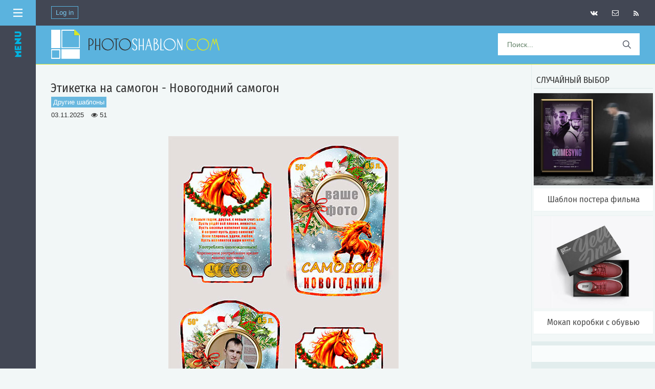

--- FILE ---
content_type: text/html; charset=UTF-8
request_url: https://photoshablon.com/news/drugie_shablony/1-0-10
body_size: 8969
content:
<!DOCTYPE html>
<html>
<head>
<!--U1META1Z--><meta http-equiv="Content-Type" content="text/html; charset=utf-8">
<meta name="viewport" content="width=device-width, initial-scale=1.0">
<script src="https://use.fontawesome.com/6817d270ea.js"></script>
<link rel="icon" href="https://photoshablon.com/favicon.ico" type="image/x-icon"> 


<meta name="title" content="Разные шаблоны для дизайна - скачать бесплатно">
<meta name="description" content="Разные шаблоны для дизайна и оформления, которые не вошли в основные категории."><meta name="keywords" content="шаблоны дизайна, miscellaneous templates">







<title>Разные шаблоны для дизайна - скачать бесплатно</title>








<meta name="referrer" content="unsafe-url">
<meta name="yandex-verification" content="4b6fcc619b25cf2f" />
<script src="https://vk.com/js/api/openapi.js?136" type="text/javascript"></script>

<script async src="https://pagead2.googlesyndication.com/pagead/js/adsbygoogle.js?client=ca-pub-5415725405996117"
 crossorigin="anonymous"></script>

<meta property="og:title" content="" />
<meta property="og:description" content="" />
<meta property="og:image" content="https://photoshablon.com/" />
<meta property="og:url" content="https://photoshablon.com/" />

<meta name="rapidgator" content="c5866f6797911eab0b42f2ca4b9facef7b06c5c5"/><!--/U1META1Z--> 
<!--U1KOD1Z--><link rel="preconnect" href="https://fonts.googleapis.com">
<link rel="preconnect" href="https://fonts.gstatic.com" crossorigin>
<link href="https://fonts.googleapis.com/css2?family=Fira+Sans+Condensed&display=swap" rel="stylesheet">
<link href='https://fonts.googleapis.com/css?family=Lobster' rel='stylesheet'>

<!-- Yandex.RTB -->
<script>window.yaContextCb=window.yaContextCb||[]</script>
<script src="https://yandex.ru/ads/system/context.js" async></script>

<script src="https://jsc.adskeeper.com/site/654444.js" async>
</script>

<script async src="https://yandex.ru/ads/system/header-bidding.js"></script>
<script>
const dcJs = document.createElement('script'); 
dcJs.src = "https://ads.digitalcaramel.com/js/photoshablon.com.js?ts="+new Date().getTime();
dcJs.async = true;
document.head.appendChild(dcJs);
</script>
<script>window.yaContextCb = window.yaContextCb || [] </script> 
<script async src="https://yandex.ru/ads/system/context.js"></script><!--/U1KOD1Z--> 
<link rel="stylesheet" href="/_st/my.css?v=20260117_181033" />

	<link rel="stylesheet" href="/.s/src/base.min.css" />
	<link rel="stylesheet" href="/.s/src/layer3.min.css" />

	<script src="/.s/src/jquery-1.12.4.min.js"></script>
	
	<script src="/.s/src/uwnd.min.js"></script>
	<link rel="stylesheet" href="/.s/src/ulightbox/ulightbox.min.css" />
	<link rel="stylesheet" href="/.s/src/social.css" />
	<script src="/.s/src/ulightbox/ulightbox.min.js"></script>
	<script>
/* --- UCOZ-JS-DATA --- */
window.uCoz = {"country":"US","module":"news","language":"ru","layerType":3,"sign":{"5458":"Следующий","7252":"Предыдущий","5255":"Помощник","7251":"Запрошенный контент не может быть загружен. Пожалуйста, попробуйте позже.","7253":"Начать слайд-шоу","7287":"Перейти на страницу с фотографией.","3125":"Закрыть","7254":"Изменить размер"},"site":{"host":"graphica.3dn.ru","domain":"photoshablon.com","id":"4graphica"},"ssid":"606512210314454162451","uLightboxType":1};
/* --- UCOZ-JS-CODE --- */
 function uSocialLogin(t) {
			var params = {"vkontakte":{"height":400,"width":790},"facebook":{"width":950,"height":520},"yandex":{"width":870,"height":515},"google":{"height":600,"width":700},"ok":{"width":710,"height":390}};
			var ref = escape(location.protocol + '//' + ('photoshablon.com' || location.hostname) + location.pathname + ((location.hash ? ( location.search ? location.search + '&' : '?' ) + 'rnd=' + Date.now() + location.hash : ( location.search || '' ))));
			window.open('/'+t+'?ref='+ref,'conwin','width='+params[t].width+',height='+params[t].height+',status=1,resizable=1,left='+parseInt((screen.availWidth/2)-(params[t].width/2))+',top='+parseInt((screen.availHeight/2)-(params[t].height/2)-20)+'screenX='+parseInt((screen.availWidth/2)-(params[t].width/2))+',screenY='+parseInt((screen.availHeight/2)-(params[t].height/2)-20));
			return false;
		}
		function TelegramAuth(user){
			user['a'] = 9; user['m'] = 'telegram';
			_uPostForm('', {type: 'POST', url: '/index/sub', data: user});
		}
function loginPopupForm(params = {}) { new _uWnd('LF', ' ', -250, -100, { closeonesc:1, resize:1 }, { url:'/index/40' + (params.urlParams ? '?'+params.urlParams : '') }) }
/* --- UCOZ-JS-END --- */
</script>

	<style>.UhideBlock{display:none; }</style>
	<script type="text/javascript">new Image().src = "//counter.yadro.ru/hit;noadsru?r"+escape(document.referrer)+(screen&&";s"+screen.width+"*"+screen.height+"*"+(screen.colorDepth||screen.pixelDepth))+";u"+escape(document.URL)+";"+Date.now();</script>
</head>
 
<body>
<div id="utbr8214" rel="s747"></div>
<div>
<!--U1AHEADER1Z--><style type="text/css">
img, div { behavior: url(/images/iepngfix.htc)
</style>
<style type="text/css"> 
#cssmenu,
#cssmenu ul,
#cssmenu ul li,
#cssmenu ul li a {
 padding: 0;
 margin: 0;
 line-height: 1;
 font-family: Helvetica Neue,Helvetica,Arial,sans-serif;
}
#cssmenu:before,
#cssmenu:after,
#cssmenu > ul:before,
#cssmenu > ul:after {
 content: '';
 display: table;
}
#cssmenu:after,
#cssmenu > ul:after {
 clear: both;
}
#cssmenu {
 height: 73px;
 background: #5bb3de;
 width: 100%;
 border-bottom:3px solid #d6e529; 
 border-top:0px solid #ffffff; 
}
#cssmenu ul {
 background: #5bb3de;
 height: auto;
}
#cssmenu ul li {
 float: left;
 list-style: none;
}
#cssmenu ul li a {
 background: #05a6b3; 
 display: block;
 height: auto;
 padding: 11px 30px;
 border-right: 0px solid #cdd8ce;
 border-radius: 0;
 text-decoration: none;
 font-size: 14px;
 color: #303030;
}
#cssmenu ul li:first-child a {
 margin: 0;
}
#cssmenu ul li a:hover,
#cssmenu ul li.active a {
 background: #333333;
 display: block;
 height: auto;
 color: #303030;
}
</style>

<!--LiveInternet counter--><script type="text/javascript"><!--
new Image().src = "//counter.yadro.ru/hit?r"+
escape(document.referrer)+((typeof(screen)=="undefined")?"":
";s"+screen.width+"*"+screen.height+"*"+(screen.colorDepth?
screen.colorDepth:screen.pixelDepth))+";u"+escape(document.URL)+
";"+Math.random();//--></script><!--/LiveInternet-->
 
<!-- Yandex.Metrika counter -->
<script type="text/javascript" >
 (function(m,e,t,r,i,k,a){m[i]=m[i]||function(){(m[i].a=m[i].a||[]).push(arguments)};
 m[i].l=1*new Date();k=e.createElement(t),a=e.getElementsByTagName(t)[0],k.async=1,k.src=r,a.parentNode.insertBefore(k,a)})
 (window, document, "script", "https://mc.yandex.ru/metrika/tag.js", "ym");

 ym(84304951, "init", {
 clickmap:true,
 trackLinks:true,
 accurateTrackBounce:true
 });
</script>
<noscript><div><img src="https://mc.yandex.ru/watch/84304951" style="position:absolute; left:-9999px;" alt="" /></div></noscript>
<!-- /Yandex.Metrika counter -->

<div class="menu_v">
 <div class="m-header_v"> 
 <img src="/img/menu.svg" style="width: 18px;height: 18px;float: right;margin: 16px 16px 0 0;"> 
 
</div>
<script language="JavaScript"> 
 function hide(obj) { 
 if(document.getElementById(obj).style.display == '')
 {document.getElementById(obj).style.display = 'none'; 
 }
 else
 {document.getElementById(obj).style.display = ''; 
 }
 } 
 </script> 

<a href="/news/1-0-121" class="menu3_v" style="padding-top:18px;">Брошюры</a>
<a href="/news/1-0-74" class="menu3_v">Флаеры, постеры</a>
<a href="/news/1-0-25" class="menu3_v">Визитные карточки</a>
<a href="/news/1-0-122" class="menu3_v">Журналы, каталоги</a>
<a href="/news/1-0-33" class="menu3_v">Меню для ресторанов</a> 
<a href="/news/1-0-7" class="menu3_v">Свадебные приглашения</a>
<a href="/news/1-0-116" class="menu3_v">Резюме</a> 
<a href="/news/1-0-9" class="menu3_v">Дипломы, сертификаты</a> 
<a href="/news/1-0-85" class="menu3_v">Фотокниги, портфолио</a> 
<a href="/news/1-0-27" class="menu3_v">Обложки DVD</a> 
<a href="/news/1-0-21" class="menu3_v">Календари</a> 
<a href="/news/1-0-6" class="menu3_v">Шаблоны для школы</a> 
<a href="/news/1-0-2" class="menu3_v">Фоторамки</a>
<a href="/news/1-0-124" class="menu3_v">Костюмы для фото</a>
<a href="/news/1-0-120" class="menu3_v">Шаблоны для соцсетей</a> 
<a href="/news/1-0-37" class="menu3_v">Сайты, UI-киты</a>
<a href="/news/1-0-96" class="menu3_v">Мокапы</a> 
<a href="/news/1-0-99" class="menu3_v">Презентации</a>

<a onclick="hide('sub2')" class="menu3_v">Для Photoshop&ensp;<img style="border:0px;" src="/Oform/down.png"></a>
<span id="sub2" style="display: none;"> 
<a href="/news/1-0-5" class="menu2sub_v">Кисти</a>
<a href="/news/1-0-17" class="menu2sub_v">Стили, градиенты</a>
<a href="/news/1-0-36" class="menu2sub_v">Экшены, эффекты</a> 
<a href="/news/1-0-123" class="menu2sub_v">Пресеты Лайтрум</a> 
<a href="/news/1-0-35" class="menu2sub_v">Шрифты</a> 
 </span>

<a onclick="hide('sub1')" class="menu3_v">Стоковая графика&ensp;<img style="border:0px;" src="/Oform/down.png"></a>
<span id="sub1" style="display: none; "> 
<a href="/news/1-0-3" class="menu2sub_v">Фото</a> 
<a href="/news/1-0-15" class="menu2sub_v">PNG клипарт</a> 
 <a href="/news/1-0-38" class="menu2sub_v">Векторная графика</a> 
<a href="/news/1-0-16" class="menu2sub_v">Скрап-наборы</a>
<a href="/news/1-0-12" class="menu2sub_v">PSD-иллюстрации</a> 
<a href="/news/1-0-30" class="menu2sub_v">3D модели</a> 
 </span> 
 
<a href="/news/1-0-29" class="menu3_v">Видеошаблоны</a> 
<!-- <menyu> --> 
</div>

</div> 
</div> 
</div> 
</div>

<div class="wrapper"><div id="header">

<div style="background:#424754;height:50px;">
<div style="float:left;">
 
 <span style="float:left;margin-left:30px;" class="kn_vhd"> 
 <a href="javascript:;" rel="nofollow" onclick="loginPopupForm(); return false;">Log in</a>
 </span> 
 
 </div> 
 
<span style="float:right;margin-right:20px;" class="kn_icon"> 
<a style="padding:0px;" href="/news/rss" target=_blank>
<i style="padding-top:20px;" class="fa fa-rss" aria-hidden="true"></i></a> 
 </span> 
<span style="float:right;margin-right:7px;" class="kn_icon"> 
<a style="padding:0px;" href="/index/obratnaja_svjaz/0-3">
<i style="padding-top:19px;" class="fa fa-envelope-o" aria-hidden="true"></i></a>
 </span>
 <span style="float:right;margin-right:7px;" class="kn_icon"> 
 <a href="/go?https://vk.com/site_photoshablon_ru/" rel=nofollow target=_blank> 
 <i style="padding-top:19px;" class="fa fa-vk" aria-hidden="true"></i></a> 
 </div>
 </span>
</div>

<div id="cssmenu">
<div style="padding:0px 0 0px 0;margin-top:0px;margin-bottom:0px;">
 
 <ul> 
<a href="https://photoshablon.com/"><img style="margin:8px 0px 8px 30px;" src="/Oform/logo8.png" border="0"/></a> 
 
<li style="float:right;"><span>
<form method="get" action="/search" id="search">
<input name="q" type="text" name="search_text" id="search_text" placeholder="Поиск..."/>
<input type="submit" name="search_button" id="search_button" value=""/>
</form> 
</span></li>
 </ul> 
 
</div>
</div><!--/U1AHEADER1Z--> 

<DIV id=centerBlock>

<!-- Body --> 
<TABLE style="border:0px;width:100%;" cellSpacing=0 cellPadding=0>
<TR>
 
<TD class=novosti vAlign=top>
<div class=content> 
<div class=b_verh_st id='av7' align="center"> 

<script type="text/javascript" src="//photoshablon.com/rtr/12"></script>
 
</div> 
 
<div class="pdl"> 
<script>
		function spages(p, link ) {
			if ( 1) return !!location.assign(link.href);
			ajaxPageController.showLoader();
			_uPostForm('', { url:'/news/' + p + '-0-10-0-0-0-' + Date.now() });
		}
		</script>
		<div id="allEntries"><table border="0" width="100%" cellspacing="0" cellpadding="0" class="catAllEntries"><tr><td class="archiveEntries"><div id="entryID121353"><table border="0" cellpadding="0" cellspacing="0" width="100%" class="eBlock2"><tr><td style="padding:3px 0px 8px 0px;">

 <div class="eTitle" style="text-align:left;padding-top:13px;"><h2><a href="/news/ehtiketka_na_samogon_novogodnij_samogon/2025-11-03-121353">Этикетка на самогон - Новогодний самогон</a></h2></div>
 <div class="razdel"><div class="cat"><a style="color:#ffffff;" href="/news/drugie_shablony/1-0-10">Другие шаблоны</a></div>
 <div style="margin-top:3px;"><span title="11:06">03.11.2025</span> <i class="fa fa-eye" aria-hidden="true" style="margin-left:10px;"></i> 51</div></div><br> 
 
 <div class="eMessage" style="text-align:left;clear:both;padding-top:2px;"><DIV class="eMessage_img" align="center"><div align="center">
<!--IMG1--><img style="margin:0;padding:0;border:0;" src="/_nw/1213/79153301.jpg" /><!--IMG1-->
<br>
<br>
Этикетка на самогон - Новогодний самогон<br>
PSD + PNG + | 2480 x 3508 | 300 dpi | 49,74 MB<br>
Автор: sergey1971
<br>
<br> </div></div>
 

 <div style="float:right;" class="catPages13"><a style="padding:9px 0 8px 2px;" href="/news/ehtiketka_na_samogon_novogodnij_samogon/2025-11-03-121353">&nbsp;Подробнее <img style="width:10px;height:10px;" src="/icon/arrow-point-to-right.svg" border="0"></a></div> 
<div class="eDetails" style="clear:both;">
<div class="lenta"> 
</div> 
 

 
</div>
</td></tr></table></div><div id="entryID119330"><table border="0" cellpadding="0" cellspacing="0" width="100%" class="eBlock2"><tr><td style="padding:3px 0px 8px 0px;">

 <div class="eTitle" style="text-align:left;padding-top:13px;"><h2><a href="/news/ehtiketka_na_novogodnjuju_butylku_vodki_s_godom_zmei/2024-11-29-119330">Этикетка на новогоднюю бутылку водки - С годом Змеи</a></h2></div>
 <div class="razdel"><div class="cat"><a style="color:#ffffff;" href="/news/drugie_shablony/1-0-10">Другие шаблоны</a></div>
 <div style="margin-top:3px;"><span title="10:09">29.11.2024</span> <i class="fa fa-eye" aria-hidden="true" style="margin-left:10px;"></i> 274</div></div><br> 
 
 <div class="eMessage" style="text-align:left;clear:both;padding-top:2px;"><DIV class="eMessage_img" align="center"><div align="center">
<!--IMG1--><img style="margin:0;padding:0;border:0;" src="/_nw/1193/87823095.jpg" align="" /><!--IMG1-->
<br>
<br>
Этикетка на новогоднюю бутылку водки - С годом Змеи<br>
PSD + PNG + JPG | 2480 x 3508 | 300 dpi | 82,76 MB<br>
Автор: sergey1971
<br>
<br> </div></div>
 

 <div style="float:right;" class="catPages13"><a style="padding:9px 0 8px 2px;" href="/news/ehtiketka_na_novogodnjuju_butylku_vodki_s_godom_zmei/2024-11-29-119330">&nbsp;Подробнее <img style="width:10px;height:10px;" src="/icon/arrow-point-to-right.svg" border="0"></a></div> 
<div class="eDetails" style="clear:both;">
<div class="lenta"> 
</div> 
 
 
<div class="advBox" align="center">
<script type="text/javascript" src="//photoshablon.com/rtr/15"></script> 
</div>

 
</div>
</td></tr></table></div><div id="entryID119256"><table border="0" cellpadding="0" cellspacing="0" width="100%" class="eBlock2"><tr><td style="padding:3px 0px 8px 0px;">

 <div class="eTitle" style="text-align:left;padding-top:13px;"><h2><a href="/news/shablon_shokoboksa_v_podarok_s_novym_2025_godom/2024-11-16-119256">Шаблон шокобокса в подарок - С Новым 2025 годом</a></h2></div>
 <div class="razdel"><div class="cat"><a style="color:#ffffff;" href="/news/drugie_shablony/1-0-10">Другие шаблоны</a></div>
 <div style="margin-top:3px;"><span title="12:59">16.11.2024</span> <i class="fa fa-eye" aria-hidden="true" style="margin-left:10px;"></i> 315</div></div><br> 
 
 <div class="eMessage" style="text-align:left;clear:both;padding-top:2px;"><DIV class="eMessage_img" align="center"><div align="center">
<!--IMG1--><img style="margin:0;padding:0;border:0;" src="/_nw/1192/73915477.jpg" align="" /><!--IMG1-->
<br>
<br>
Шаблон шокобокса в подарок - С Новым 2025 годом<br>
3 PSD + 8 JPG | 3508 x 2480 | 300 dpi | 158,84 MB<br>
Автор: sergey1971
<br>
<br> </div></div>
 

 <div style="float:right;" class="catPages13"><a style="padding:9px 0 8px 2px;" href="/news/shablon_shokoboksa_v_podarok_s_novym_2025_godom/2024-11-16-119256">&nbsp;Подробнее <img style="width:10px;height:10px;" src="/icon/arrow-point-to-right.svg" border="0"></a></div> 
<div class="eDetails" style="clear:both;">
<div class="lenta"> 
</div> 
 

 
</div>
</td></tr></table></div><div id="entryID117944"><table border="0" cellpadding="0" cellspacing="0" width="100%" class="eBlock2"><tr><td style="padding:3px 0px 8px 0px;">

 <div class="eTitle" style="text-align:left;padding-top:13px;"><h2><a href="/news/shablon_dlja_kruzhki_v_podarok_leto_s_malyshom_i_karlsonom/2024-07-25-117944">Шаблон для кружки в подарок - Лето с Малышом и Карлсоном</a></h2></div>
 <div class="razdel"><div class="cat"><a style="color:#ffffff;" href="/news/drugie_shablony/1-0-10">Другие шаблоны</a></div>
 <div style="margin-top:3px;"><span title="15:07">25.07.2024</span> <i class="fa fa-eye" aria-hidden="true" style="margin-left:10px;"></i> 1162</div></div><br> 
 
 <div class="eMessage" style="text-align:left;clear:both;padding-top:2px;"><DIV class="eMessage_img" align="center"><div align="center">
<!--IMG1--><img style="margin:0;padding:0;border:0;" src="/_nw/1179/21377188.jpg" align="" /><!--IMG1-->
<br>
<br>
Шаблон для кружки в подарок - Лето с Малышом и Карлсоном<br>
PSD + PNG | 2362 x 945 | 300 dpi | 20,43 MB<br>
Автор: sergey1971
<br>
<br> </div></div>
 

 <div style="float:right;" class="catPages13"><a style="padding:9px 0 8px 2px;" href="/news/shablon_dlja_kruzhki_v_podarok_leto_s_malyshom_i_karlsonom/2024-07-25-117944">&nbsp;Подробнее <img style="width:10px;height:10px;" src="/icon/arrow-point-to-right.svg" border="0"></a></div> 
<div class="eDetails" style="clear:both;">
<div class="lenta"> 
</div> 
 

 
</div>
</td></tr></table></div><div id="entryID117644"><table border="0" cellpadding="0" cellspacing="0" width="100%" class="eBlock2"><tr><td style="padding:3px 0px 8px 0px;">

 <div class="eTitle" style="text-align:left;padding-top:13px;"><h2><a href="/news/ehtiketka_na_vodku_vodka_rybackaja/2024-07-12-117644">Этикетка на водку - Водка рыбацкая</a></h2></div>
 <div class="razdel"><div class="cat"><a style="color:#ffffff;" href="/news/drugie_shablony/1-0-10">Другие шаблоны</a></div>
 <div style="margin-top:3px;"><span title="08:48">12.07.2024</span> <i class="fa fa-eye" aria-hidden="true" style="margin-left:10px;"></i> 561</div></div><br> 
 
 <div class="eMessage" style="text-align:left;clear:both;padding-top:2px;"><DIV class="eMessage_img" align="center"><div align="center">
<!--IMG1--><img style="margin:0;padding:0;border:0;" src="/_nw/1176/52506135.jpg" align="" /><!--IMG1-->
<br>
<br>
Этикетка на водку - Водка рыбацкая<br>
PSD + PNG | 2480 x 3508 | 300 dpi | 27,85 MB<br>
Автор: sergey1971
<br>
<br> </div></div>
 

 <div style="float:right;" class="catPages13"><a style="padding:9px 0 8px 2px;" href="/news/ehtiketka_na_vodku_vodka_rybackaja/2024-07-12-117644">&nbsp;Подробнее <img style="width:10px;height:10px;" src="/icon/arrow-point-to-right.svg" border="0"></a></div> 
<div class="eDetails" style="clear:both;">
<div class="lenta"> 
</div> 
 

 
</div>
</td></tr></table></div><div id="entryID117540"><table border="0" cellpadding="0" cellspacing="0" width="100%" class="eBlock2"><tr><td style="padding:3px 0px 8px 0px;">

 <div class="eTitle" style="text-align:left;padding-top:13px;"><h2><a href="/news/ehtiketka_na_butylku_samogona_samogon_khlebnyj/2024-07-04-117540">Этикетка на бутылку самогона - Самогон хлебный</a></h2></div>
 <div class="razdel"><div class="cat"><a style="color:#ffffff;" href="/news/drugie_shablony/1-0-10">Другие шаблоны</a></div>
 <div style="margin-top:3px;"><span title="16:41">04.07.2024</span> <i class="fa fa-eye" aria-hidden="true" style="margin-left:10px;"></i> 1041</div></div><br> 
 
 <div class="eMessage" style="text-align:left;clear:both;padding-top:2px;"><DIV class="eMessage_img" align="center"><div align="center">
<!--IMG1--><img style="margin:0;padding:0;border:0;" src="/_nw/1175/53894869.jpg" align="" /><!--IMG1-->
<br>
<br>
Этикетка на бутылку самогона - Самогон хлебный<br>
PSD + PNG | 2480 x 3508 | 300 dpi | 131,28 MB<br>
Автор: sergey1971
<br>
<br> </div></div>
 

 <div style="float:right;" class="catPages13"><a style="padding:9px 0 8px 2px;" href="/news/ehtiketka_na_butylku_samogona_samogon_khlebnyj/2024-07-04-117540">&nbsp;Подробнее <img style="width:10px;height:10px;" src="/icon/arrow-point-to-right.svg" border="0"></a></div> 
<div class="eDetails" style="clear:both;">
<div class="lenta"> 
</div> 
 
 
<div class="advBox" align="center">
<script type="text/javascript" src="//photoshablon.com/rtr/15"></script> 
</div>

 
</div>
</td></tr></table></div><div id="entryID117513"><table border="0" cellpadding="0" cellspacing="0" width="100%" class="eBlock2"><tr><td style="padding:3px 0px 8px 0px;">

 <div class="eTitle" style="text-align:left;padding-top:13px;"><h2><a href="/news/ehtiketka_na_svadebnoe_shampanskoe_vmeste_navsegda/2024-07-04-117513">Этикетка на свадебное шампанское - Вместе навсегда</a></h2></div>
 <div class="razdel"><div class="cat"><a style="color:#ffffff;" href="/news/drugie_shablony/1-0-10">Другие шаблоны</a></div>
 <div style="margin-top:3px;"><span title="08:40">04.07.2024</span> <i class="fa fa-eye" aria-hidden="true" style="margin-left:10px;"></i> 363</div></div><br> 
 
 <div class="eMessage" style="text-align:left;clear:both;padding-top:2px;"><DIV class="eMessage_img" align="center"><div align="center">
<!--IMG1--><img style="margin:0;padding:0;border:0;" src="/_nw/1175/91985346.jpg" align="" /><!--IMG1-->
<br>
<br>
Этикетка на свадебное шампанское - Вместе навсегда<br>
PSD + PNG | 2480 x 3508 | 300 dpi | 116,83 MB<br>
Автор: sergey1971
<br>
<br> </div></div>
 

 <div style="float:right;" class="catPages13"><a style="padding:9px 0 8px 2px;" href="/news/ehtiketka_na_svadebnoe_shampanskoe_vmeste_navsegda/2024-07-04-117513">&nbsp;Подробнее <img style="width:10px;height:10px;" src="/icon/arrow-point-to-right.svg" border="0"></a></div> 
<div class="eDetails" style="clear:both;">
<div class="lenta"> 
</div> 
 

 
</div>
</td></tr></table></div><div id="entryID74002"><table border="0" cellpadding="0" cellspacing="0" width="100%" class="eBlock2"><tr><td style="padding:3px 0px 8px 0px;">

 <div class="eTitle" style="text-align:left;padding-top:13px;"><h2><a href="/news/ehtiketka_na_butylku_vodki_v_podarok_s_dnem_pogranichnika/2024-05-26-74002">Этикетка на бутылку водки в подарок - С Днем пограничника!</a></h2></div>
 <div class="razdel"><div class="cat"><a style="color:#ffffff;" href="/news/drugie_shablony/1-0-10">Другие шаблоны</a></div>
 <div style="margin-top:3px;"><span title="13:47">26.05.2024</span> <i class="fa fa-eye" aria-hidden="true" style="margin-left:10px;"></i> 1107</div></div><br> 
 
 <div class="eMessage" style="text-align:left;clear:both;padding-top:2px;"><DIV class="eMessage_img" align="center"><DIV align="center">
<!--IMG1--><img style="margin:0;padding:0;border:0;" src="/_nw/740/80526322.jpg" align="" /><!--IMG1-->
<BR>
<BR>
Этикетка на бутылку водки в подарок - С Днем пограничника!<BR> 
PSD, PNG, JPG | 2362x1772 px | 300 dpi | 9,27 Mb
<BR>
<BR></DIV></div>
 

 <div style="float:right;" class="catPages13"><a style="padding:9px 0 8px 2px;" href="/news/ehtiketka_na_butylku_vodki_v_podarok_s_dnem_pogranichnika/2024-05-26-74002">&nbsp;Подробнее <img style="width:10px;height:10px;" src="/icon/arrow-point-to-right.svg" border="0"></a></div> 
<div class="eDetails" style="clear:both;">
<div class="lenta"> 
</div> 
 

 
</div>
</td></tr></table></div><div id="entryID116129"><table border="0" cellpadding="0" cellspacing="0" width="100%" class="eBlock2"><tr><td style="padding:3px 0px 8px 0px;">

 <div class="eTitle" style="text-align:left;padding-top:13px;"><h2><a href="/news/scrapbook_photo_collage_template_mcggbyl/2024-04-19-116129">Scrapbook Photo Collage Template MCGGBYL</a></h2></div>
 <div class="razdel"><div class="cat"><a style="color:#ffffff;" href="/news/drugie_shablony/1-0-10">Другие шаблоны</a></div>
 <div style="margin-top:3px;"><span title="15:06">19.04.2024</span> <i class="fa fa-eye" aria-hidden="true" style="margin-left:10px;"></i> 566</div></div><br> 
 
 <div class="eMessage" style="text-align:left;clear:both;padding-top:2px;"><DIV class="eMessage_img" align="center"><div align="center">
<!--IMG1--><img style="margin:0;padding:0;border:0;" src="/_nw/1161/44538390.jpg" align="" /><!--IMG1-->
<br>
<br>
Scrapbook Photo Collage Template MCGGBYL<br> 
PSD | 3000x2000 px | 62.6 MB
<br>
<br> </div></div>
 

 <div style="float:right;" class="catPages13"><a style="padding:9px 0 8px 2px;" href="/news/scrapbook_photo_collage_template_mcggbyl/2024-04-19-116129">&nbsp;Подробнее <img style="width:10px;height:10px;" src="/icon/arrow-point-to-right.svg" border="0"></a></div> 
<div class="eDetails" style="clear:both;">
<div class="lenta"> 
</div> 
 

 
</div>
</td></tr></table></div><div id="entryID116128"><table border="0" cellpadding="0" cellspacing="0" width="100%" class="eBlock2"><tr><td style="padding:3px 0px 8px 0px;">

 <div class="eTitle" style="text-align:left;padding-top:13px;"><h2><a href="/news/scrapbook_photo_collage_template_w9sn7xz/2024-04-19-116128">Scrapbook Photo Collage Template W9SN7XZ</a></h2></div>
 <div class="razdel"><div class="cat"><a style="color:#ffffff;" href="/news/drugie_shablony/1-0-10">Другие шаблоны</a></div>
 <div style="margin-top:3px;"><span title="14:58">19.04.2024</span> <i class="fa fa-eye" aria-hidden="true" style="margin-left:10px;"></i> 526</div></div><br> 
 
 <div class="eMessage" style="text-align:left;clear:both;padding-top:2px;"><DIV class="eMessage_img" align="center"><div align="center">
<!--IMG1--><img style="margin:0;padding:0;border:0;" src="/_nw/1161/06262248.jpg" align="" /><!--IMG1-->
<br>
<br>
Scrapbook Photo Collage Template W9SN7XZ<br> 
PSD | 3000x2000 px | 97.9 MB
<br>
<br> </div></div>
 

 <div style="float:right;" class="catPages13"><a style="padding:9px 0 8px 2px;" href="/news/scrapbook_photo_collage_template_w9sn7xz/2024-04-19-116128">&nbsp;Подробнее <img style="width:10px;height:10px;" src="/icon/arrow-point-to-right.svg" border="0"></a></div> 
<div class="eDetails" style="clear:both;">
<div class="lenta"> 
</div> 
 

 
</div>
</td></tr></table></div><div class="catPages1" align="center" id="pagesBlock1" style="clear:both;"><b class="swchItemA"><span>1</span></b> <a class="swchItem" href="/news/drugie_shablony/2-0-10"  onclick="spages('2', this);return false;" ><span>2</span></a> <a class="swchItem" href="/news/drugie_shablony/3-0-10"  onclick="spages('3', this);return false;" ><span>3</span></a> <span class="swchItemDots"><span>...</span></span> <a class="swchItem" href="/news/drugie_shablony/93-0-10"  onclick="spages('93', this);return false;" ><span>93</span></a> <a class="swchItem" href="/news/drugie_shablony/94-0-10"  onclick="spages('94', this);return false;" ><span>94</span></a>  <a class="swchItem swchItem-next" href="/news/drugie_shablony/2-0-10"  onclick="spages('2', this);return false;" ><span>&raquo;</span></a></div></td></tr></table></div> 
</div>
 
<div class=bb_niz align="center"> 
<script type="text/javascript" src="//photoshablon.com/rtr/8"></script> 
</div> 
 
 
<div class=opisanie_razdela2 align="center">
<!--U1CAT1Z-->





























В этом разделе собраны различные шаблоны для дизайна и оформления, которые не вошли в основные категории сайта. Здесь вы найдёте универсальные и тематические макеты для разных задач - от печатных материалов до цифровых проектов. Раздел подходит для нестандартных и редких шаблонов, которые могут быть полезны в работе и творчестве.





<!--/U1CAT1Z-->
</div> 
</div> 
 
<!--U1PRAV1Z--><script type="text/javascript"> setTimeout(function(){$('.web5').fadeIn()},5000) </script>
<script type="text/javascript"> setTimeout(function(){$('.web10').fadeIn()},10000) </script>
<script type="text/javascript"> setTimeout(function(){$('.web15').fadeIn()},15000) </script>
<script type="text/javascript"> setTimeout(function(){$('.web20').fadeIn()},20000) </script>
<script type="text/javascript"> setTimeout(function(){$('.web25').fadeIn()},25000) </script>
<script type="text/javascript"> setTimeout(function(){$('.web30').fadeIn()},30000) </script>
<script type="text/javascript"> setTimeout(function(){$('.web35').fadeIn()},35000) </script>
<script type="text/javascript"> setTimeout(function(){$('.web40').fadeIn()},40000) </script>
<script type="text/javascript"> setTimeout(function(){$('.web45').fadeIn()},45000) </script>
<script type="text/javascript"> setTimeout(function(){$('.web60').fadeIn()},60000) </script>

<script language="JavaScript"> 
 function hide(obj) { 
 if(document.getElementById(obj).style.display == '')
 {document.getElementById(obj).style.display = 'none'; 
 }
 else
 {document.getElementById(obj).style.display = ''; 
 }
 } 
 </script> 
 
<!--[if lt IE 7]>
<script type="text/javascript" src="js/jquery/jquery.js"></script>
<script type="text/javascript" src="js/jquery/jquery.dropdown.js"></script>
<![endif]--> 

<div class=rk160>
<center>
<nofollow><noindex> 
 
 
 
 
 
 
 
 
 
 
 
 
 
 
<div class=block_rk_inf style="border-top: none !important;"><legend class="block-title2" style="max-width:300px !important;">Случайный выбор</legend>
<div style="max-width:300px !important;"> <a href="https://photoshablon.com/news/movie_poster_a8ffxjw/2025-08-07-120713" style="font-size: 17px;font-family: 'Fira Sans Condensed', sans-serif;text-decoration: none;line-height: 1.2;"><img style="object-fit: cover;width: 100%;height: 180px;margin-top:4px;border-top:1px solid #e9f2f2;" src="https://photoshablon.com/_nw/1207/10959096.jpg" border="0"><br><div style="background:#ffffff;border-bottom:1px solid #e9f2f2;padding:12px;margin-bottom:4px;">Шаблон постера фильма</div></a> </div><div style="max-width:300px !important;"> <a href="https://photoshablon.com/news/sneakers_shoes_w_box_mockup_60996/2025-03-31-33327" style="font-size: 17px;font-family: 'Fira Sans Condensed', sans-serif;text-decoration: none;line-height: 1.2;"><img style="object-fit: cover;width: 100%;height: 180px;margin-top:4px;border-top:1px solid #e9f2f2;" src="https://photoshablon.com/_nw/333/39592712.jpg" border="0"><br><div style="background:#ffffff;border-bottom:1px solid #e9f2f2;padding:12px;margin-bottom:4px;">Мокап коробки с обувью</div></a> </div>
</div> 
 
 
<div class=block_rk> 
<script type="text/javascript" src="//photoshablon.com/rtr/13-634"></script> 
</div> 

 
 
 
 
 
 
 
 
 
 
 
 
<div class=block_rk> 
<script type="text/javascript" src="//photoshablon.com/rtr/14"></script>
</div>

<div class=block_rk> 
<script type="text/javascript" src="//photoshablon.com/rtr/9"></script> 
</div> 
 
<div class=block_rk>
<script type="text/javascript" src="//photoshablon.com/rtr/13-551"></script>
 </div> 
 
 
 
</noindex></nofollow> 
</center> 
</div><!--/U1PRAV1Z--> 
 
</TD> 
</TR>
</TBODY></TABLE>
 
<!-- /Body --></DIV>
<div><!--U1NIZ1Z-->
<script type="text/javascript" src="//photoshablon.com/rtr/17"></script>
 

 

<div style="background: #fff;border-top:0px solid #e2eded;" align="center"> 
</div> 

<!-- Footer -->
<div class="footer" style="position:absolute;"> 
<div style="text-align: left;" class=footer_razdel>
  
 <span style="font-family: 'Fira Sans Condensed', sans-serif;font-size:18px;line-height:32px;">О сайте PHOTOSHABLON.COM</span>
 <br>
Добро пожаловать на photoshablon.com - ваш ресурс для бесплатных шаблонов и графических материалов для дизайна, видео и печати. Здесь вы найдёте фоторамки, открытки, календари, визитки, баннеры, PSD-иллюстрации, видеошаблоны, 3D-модели, шрифты и многое другое. Все материалы подготовлены в удобных форматах и легко редактируются, чтобы ускорить работу и творческий процесс.
 <br>
Если вы раньше пользовались photoshablon.ru, не волнуйтесь - это тот же сайт, просто с новым доменом. Всё содержимое осталось прежним, а новые разделы и ресурсы помогут работать с дизайном, графикой и видео ещё удобнее и быстрее.
 <br>
Независимо от того, создаёте ли вы материалы для социальных сетей, рекламы, печатной продукции или личных проектов, photoshablon.com предлагает готовые решения и вдохновение для любого проекта.
</div>
 
<div class="mn_niz">
<a href="/photo/">Открытки и стикеры</a><a href="/load/">Статьи</a><a href="/index/0-131">Разместить статью</a><a href="/index/0-109">Пожаловаться</a>
</div> 
<div style="text-align:left;background:#424754;padding:6px 30px 11px 30px;color:#cddddd;">
<br>
<div style="text-align:right;margin-bottom:-25px;font-size:12px;font-weight:lighter;">
Все права защищены © 2026 Photoshablon.com | Photoshablon.ru
</div> 
 
<div style="text-align:left;padding-top:3px;"> 
<!--LiveInternet logo--><a href="//www.liveinternet.ru/click"
target="_blank"><img style="border:0px;width:31px;height:31px;" src="//counter.yadro.ru/logo?45.3"
title="LiveInternet"
alt=""></a><!--/LiveInternet--> 
 
</div> 
 <!-- /Footer --></DIV> 
 
<!-- <Вверх> --> 
 <a href="#" class="scrollup"></a> 
 <script type="text/javascript"> 
 $(document).ready(function(){ 
 $(window).scroll(function(){ 
 if ($(this).scrollTop() > 2000) { 
 $('.scrollup').fadeIn(); 
 } else { 
 $('.scrollup').fadeOut(); 
 } 
 }); 
 $('.scrollup').click(function(){ 
 $("html, body").animate({ scrollTop: 0 }, 600); 
 return false; 
 }); 
 }); 
 </script> 
 <!-- </Вверх> --> 
 
</div><!--/U1NIZ1Z--></div>
</BODY></html>
<!-- 0.09540 (s747) -->

--- FILE ---
content_type: text/html; charset=utf-8
request_url: https://www.google.com/recaptcha/api2/aframe
body_size: 268
content:
<!DOCTYPE HTML><html><head><meta http-equiv="content-type" content="text/html; charset=UTF-8"></head><body><script nonce="gjkskeB8SiF1j8w2hY8zhw">/** Anti-fraud and anti-abuse applications only. See google.com/recaptcha */ try{var clients={'sodar':'https://pagead2.googlesyndication.com/pagead/sodar?'};window.addEventListener("message",function(a){try{if(a.source===window.parent){var b=JSON.parse(a.data);var c=clients[b['id']];if(c){var d=document.createElement('img');d.src=c+b['params']+'&rc='+(localStorage.getItem("rc::a")?sessionStorage.getItem("rc::b"):"");window.document.body.appendChild(d);sessionStorage.setItem("rc::e",parseInt(sessionStorage.getItem("rc::e")||0)+1);localStorage.setItem("rc::h",'1769004343979');}}}catch(b){}});window.parent.postMessage("_grecaptcha_ready", "*");}catch(b){}</script></body></html>

--- FILE ---
content_type: text/javascript; charset=UTF-8
request_url: https://photoshablon.com/rtr/15
body_size: 400
content:
document.write('<div style="max-width:728px !important;max-height:90px !important;"><div class="field_set_2"><div id="adfox_166998061423265402"></div> <script>  window.yaContextCb.push(()=>{  Ya.adfoxCode.createAdaptive({  ownerId: 332443,  containerId: \'adfox_166998061423265402\',  params: {  p1: \'cwmtt\',  p2: \'gxmz\'  }  }, [\'desktop\'], {  tabletWidth: 830,  phoneWidth: 480,  isAutoReloads: false  })  }) </script> <script> setInterval(function(){  window.Ya.adfoxCode.reload(\'adfox_166998061423265402\', {onlyIfWasVisible: true}) }, 30000); </script></div></div>');